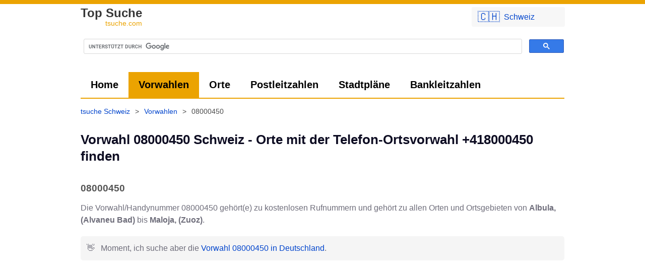

--- FILE ---
content_type: text/html; charset=UTF-8
request_url: https://tsuche.com/Schweiz/Vorwahl/08000450/4
body_size: 6459
content:
	<!DOCTYPE html>
<html lang="de-ch">
	<head>
				<meta charset="UTF-8">
		<style>
			*{font-family:-apple-system,BlinkMacSystemFont,"Helvetica Neue","Helvetica","Arial",sans-serif;font-variant:common-ligatures;text-rendering:optimizeLegibility;-webkit-font-smoothing:auto;font-display:swap!important;box-sizing:border-box}body{background:#fff;border-top:8px solid #eba301;margin:0;padding:0;color:#6e6d7a;font-size:16px;line-height:1.5}#header,img{display:inline-block}img{max-width:100%}img.b,img.t{width:150px;height:108px;border:1px solid #d5d5d5;margin-bottom:5px;margin-right:20px;vertical-align:middle}img.b{width:260px;height:200px}.wdesc{max-width:765px;line-height:17px;margin-top:4px;color:#585858}.w{max-width:1000px;margin:auto;padding:0 20px 10px;position:relative}.c{text-align:center}.iframe_map,.mapped{cursor:pointer;box-sizing:border-box}.iframe_map{height:400px;width:100%;display:block;margin-bottom:10px;border:0;border-radius:3px;max-width:100%;background:#eaf0ff;background-size:cover}.iframe_map.l{height:600px}.iframe_map:after,.mapped[data-href]:before{content:'Klicken um Karte zu laden...';margin:20px;position:relative;top:25px;color:#04c;background:rgba(255,255,255,.7);padding:8px 14px;border-radius:3px}.mapped{position:relative}.mapped[data-href]:before{content:'Große Karte laden';margin:0;position:absolute;top:20px;left:20px;padding:5px 15px}#header{text-indent:-1000em;height:60px;width:188px;margin-right:1em;float:left}a{text-decoration:none}.a,a{color:#04c}a.i{color:inherit;text-decoration:underline}.a:hover,a.c:hover,a.i:hover,a:hover{color:#04c;text-decoration:underline}.g,a.c{color:#888}a.g{color:#999;font-size:11px}.bc a:hover span,a.g:hover{text-decoration:underline}.lg,h1{font-weight:600}.lg{color:#373737;font-size:24px;line-height:20px;display:inline-block}.lg div{font-size:14px;text-align:right;color:#eba301;font-weight:500}.lg:hover{text-decoration:none;color:inherit}h1{font-size:1.6em;line-height:1.3em;margin-top:15px;color:#0d0c22}h2,h3{font-size:1.2em;line-height:1.2em;margin-top:35px;color:#555}h3{font-size:20px;line-height:24px;margin-top:40px;margin-bottom:15px;font-weight:200;border:1px solid #d4d4d4;border-left:0;border-right:0;padding:10px 0}img,p{margin-top:10px}.phl{margin-bottom:1em;margin-top:1em}ul{list-style-position:inside;list-style-type:disc;color:#6f6f6f}.bc,.nav,ol{list-style:none}ol,ul{padding:0}.bc a,.bc span,ol li{display:inline-block}ul li{padding:3px 10px 3px 5px}ul li:hover{background:#efefef}.f3 li{width:33%}.f3 li a{text-align:left;width:calc(100% - 10px)}.bc,.nav{display:flex}.bc{padding:0}.nav{margin:0}.nav,.nav li{padding:0}.nav>li>a{padding:0 20px;line-height:2.5em;display:inline-block;height:100%}.nav.mm{line-height:48px;border-bottom:2px solid #eba301}.nav.mm>li>a{color:#000;font-size:20px;font-weight:600}.btn.pri:hover,.nav>li.active>a,.nav>li>a:hover{background-color:#eba301;color:#000;text-decoration:none}.bc,.f .w{font-size:14px}.bc{padding-top:15px;padding-left:0;line-height:20px;min-height:30px;color:#4c4c4c;flex-wrap:wrap;margin:0 0 0 -10px}.bc span{padding:0 10px 5px}.f{margin-top:40px;background:#282828}.f .w{color:#fff;line-height:10px;padding:20px;display:flex;justify-content:space-between}.f a{color:#e3e3e3}.f ol li{display:block;padding:5px 0}hr,td,th,tr{border-bottom:1px solid #efefef}.btn,ol.pagination li a{border-radius:3px;padding:6px 12px;margin-right:3px;margin-bottom:3px;background:#eaf0ff;color:#04c;min-width:40px;display:inline-block;text-align:center;cursor:pointer}.btn.inv{background:#cfb81f;color:#fff}.btn.pri{background-color:#04c;color:#fff}.btn.pri:hover{background-color:#3274fc;color:#fff}.btn:hover,ol.pagination li a:hover{background:#dae5ff;color:#04c;text-decoration:none}.btn.big{padding:10px 20px;margin-right:3px;margin-bottom:3px;font-size:20px;font-family:monospace}ol.pagination li.active a{background:#04c;color:#fff}td,th,tr{padding:5px;word-break:break-word}th{border-color:#000;vertical-align:bottom}td,tr{vertical-align:unset}table.gsc-search-box td{border:0;line-height:normal}.gsc-search-button{padding:0}.gsc-control-cse{padding-left:0!important;padding-right:0!important}.gsc-input-box{border-radius:3px}ins.adsbygoogle:not([data-ad-status=filled]){background:#f6f6f6}.cmw a{display:flex;align-items:center;background:#f7f7f7;font-size:22px;padding:3px 12px}.cmw a span{padding-left:8px;font-size:16px}.zzu:before,.zzur:before{content:'👈 Zurück zu ';position:relative}.zzur:before{content:'👈 Zurück zur '}.neus:after,.neus:before{content:'👉 ';position:relative}.neus:after{content:' neu starten'}.back:before,.next:after{content:'👈 ';position:relative}.next:after{content:' 👉'}@media (max-width:900px){ol{text-align:center}.bc,.iframe_map,.nav.mm,h3,ul{margin-left:-20px;margin-right:-20px}ul li{padding:10px;border-bottom:1px solid #efefef}.btn,ol.pagination li a{padding:12px}.nav{padding:5px 10px;background:#f9f9f9}.bc,.nav.mm{display:flex;overflow-x:auto;overscroll-behavior:contain}.bc{flex-wrap:nowrap;white-space:nowrap;padding-left:10px}.nav.mm li.active a{background:#595959;color:#fff;border:0}.nav.mm li a:hover,ul li:hover{background:0 0!important;color:inherit!important}.nav.mm li{display:inline-block}.nav.mm,.nav.mm li,.nav.mm li a{border-bottom:none;border-radius:3px}.f .w,.flw{flex-direction:column}.f .w ol li{padding:15px 20px;border-bottom:1px solid #4f4f4f}h3{background:#efefef;padding:10px 20px;font-weight:300;border:0}#c-c,.f3 li{width:100%;max-width:100%!important}#c-c .btn,.f3 li a{width:100%}#c-c .btn{margin-bottom:10px}.iframe_map{border-radius:0;width:calc(100% + 40px);max-width:none}.mapped[data-href]:before{left:0}.cmw{width:auto!important}}@media (max-width:640px){body{font-size:17px}.a,a{font-weight:500}.exp{width:100%;display:block}.fi{height:auto;float:none;margin:auto -20px!important;width:calc(100% + 40px);max-width:calc(100% + 40px);border-radius:0!important}}@media (max-width:340px){.exp{width:100%;display:block}.cmw a span{display:none}}1		</style>
					<link rel="preconnect" href="//cse.google.com">
			<link rel="preconnect" href="//pagead2.googlesyndication.com">
			<script async src="https://www.googletagmanager.com/gtag/js?id=UA-1384624-22"></script>
			<script>
				window.dataLayer = window.dataLayer || [];

				function gtag() {
					dataLayer.push(arguments);
				}

				gtag('js', new Date());
				gtag('config', 'UA-1384624-22');
			</script>
			
		<title>▷ Vorwahl 08000450 Schweiz - Zeige Orte mit dieser Telefon-Ortsvorwahl +418000450</title>
		<meta name="description" content="Wer hat die Vorwahl 08000450 in der Schweiz? Klicke hier um zu sehen, wer aus welcher Stadt angerufen
			hat und welche Orte die Ortsvorwahl +41800045..."/>
		<link rel="canonical" href="https://tsuche.com/Schweiz/Vorwahl/08000450/4" /><link rel="prev" href="Vorwahl/08000450/3" />		<base href="https://tsuche.com/Schweiz/" target="_self"/>

		<meta name="robots" content="index,follow"/>
		<meta name="googlebot" content="index,follow"/>
		<meta http-equiv="x-dns-prefetch-control" content="on">
		<meta name="viewport" content="width=device-width, initial-scale=1.0"/>
				<link rel="shortcut icon" href="https://tsuche.com/Schweiz/favicon.ico?x=2"/>
		<link rel="apple-touch-icon" sizes="180x180" href="https://tsuche.com/Schweiz/apple-touch-icon.png">
		<link rel="icon" type="image/png" sizes="32x32" href="https://tsuche.com/Schweiz/favicon-32x32.png">
		<link rel="icon" type="image/png" sizes="16x16" href="https://tsuche.com/Schweiz/favicon-16x16.png">
		<link rel="manifest" href="https://tsuche.com/Schweiz/site.webmanifest">
			</head>
<body>
	<div class="x"></div>
	<div class="w">
				<div class="cmw" style="position:absolute;top:3px;right:10px;border-radius:3px;width:200px;padding:3px 6px;z-index:1">
			<div onClick="this.style.display='none';document.getElementById('cm').style.display='block';return false"><a class="btn exp" href="https://tsuche.com/Schweiz">🇨🇭<span lang="de-ch">Schweiz</span></a></div>
			<div id="cm" style="display:none">
				<a class="btn exp" href="https://tsuche.com/">🇩🇪<span lang="de-de">Deutschland</span></a><a class="btn exp" href="https://tsuche.com/Österreich">🇦🇹<span lang="de-at">Österreich</span></a><a class="btn exp" href="https://tsuche.com/Schweiz">🇨🇭<span lang="de-ch">Schweiz</span></a>			</div>

		</div>
		<a class="lg" title="▷ Vorwahl 08000450 Schweiz - Zeige Orte mit dieser Telefon-Ortsvorwahl +418000450" href="https://tsuche.com/Schweiz/" alt="tsuche.com" style="height: 38px;display:inline-block;margin-left: 0px;margin-top: 8px">Top Suche<div>tsuche.com</div></a>
		<div class="gsc" style="height:75px"><script async src="https://cse.google.com/cse.js?cx=012975136719060010374:bv3vtbngmh0"></script>
<div class="gcse-search"></div></div>
	</div>
	<div class="w">
		<ul class="nav mm">
							<li>
					<a href="https://tsuche.com/Schweiz/" title="tsuche der Schweiz finden">Home</a>
				</li>
							<li class="active">
					<a href="https://tsuche.com/Schweiz/Vorwahlen" title="Vorwahlen aus der Schweiz finden">Vorwahlen</a>
				</li>
							<li>
					<a href="https://tsuche.com/Schweiz/Orte" title="Orte, Landkreise, Bundesländer aus der Schweiz finden">Orte</a>
				</li>
							<li>
					<a href="https://tsuche.com/Schweiz/Postleitzahlen" title="Alle Postleitzahlen aus der Schweiz finden">Postleitzahlen</a>
				</li>
							<li>
					<a href="https://tsuche.com/Schweiz/Stadtplan" title="Stadtpläne aus der Schweiz">Stadtpläne</a>
				</li>
							<li>
					<a href="https://tsuche.com/Schweiz/Bankleitzahlen" title="BLZ Verzeichnis der Schweiz">Bankleitzahlen</a>
				</li>
								</ul>
					<div class="bc" itemscope itemtype="https://schema.org/BreadcrumbList"><div itemprop="itemListElement" itemscope
itemtype="https://schema.org/ListItem"><a href="https://tsuche.com/Schweiz/" itemprop="item"><span itemprop="name">tsuche Schweiz</span></a><meta itemprop="position" content="2"></div> > <div itemprop="itemListElement" itemscope
itemtype="https://schema.org/ListItem"><a href="https://tsuche.com/Schweiz/Vorwahlen" itemprop="item"><span itemprop="name">Vorwahlen</span></a><meta itemprop="position" content="3"></div> > <div itemprop="itemListElement" itemscope
itemtype="https://schema.org/ListItem"><span itemprop="name">08000450</span><meta itemprop="position" content="4"></div></div>	</div>
	<div class="content w">
		<h1>Vorwahl 08000450 Schweiz - Orte mit der Telefon-Ortsvorwahl +418000450 finden</h1><div class="phl" ><h2> 08000450</h2>Die Vorwahl/Handynummer 08000450 gehört(e) zu kostenlosen Rufnummern und gehört zu allen Orten und Ortsgebieten von <b>Albula, (Alvaneu Bad)</b> bis <b>Maloja, (Zuoz)</b>.<p style="margin-bottom:30px;margin-top:20px;padding:12px;border-radius:5px;background:#f5f5f5;padding-left:40px"><span style="float:left;margin-left:-28px">👋</span>Moment, ich suche aber die <a href="https://tsuche.com/Vorwahl/08000450" title="Vorwahl 08000450 in Deutschland">Vorwahl 08000450 in Deutschland</a>.</p></div>
<script async src="https://pagead2.googlesyndication.com/pagead/js/adsbygoogle.js?client=ca-pub-1050891204366695" crossorigin="anonymous"></script>
<!-- tsuche - responsive -->
<ins class="adsbygoogle"
     style="display:block"
     data-ad-client="ca-pub-1050891204366695"
     data-ad-slot="1167793288"
     data-ad-format="auto"
     data-full-width-responsive="true"></ins>
<script>
window.onload = function() { (adsbygoogle = window.adsbygoogle || []).push({}); } 
</script>
<br><h3>👇 Alle Orte und Bezirke beginnend mit dieser Vorwahl</h3><ul><li><a title="Telefonvorwahl 081 des Ortsnetzes  des Bezirks Engiadina Bassa/Val Müstair, (Tarasp Kurhaus) in der Schweiz" href="https://tsuche.com/Schweiz/Vorwahl/081">Vorwahl 081 - Scuol, Bezirk Engiadina Bassa/Val Müstair, (Tarasp Kurhaus)</a></li><li><a title="Telefonvorwahl 081 des Ortsnetzes  des Bezirks Engiadina Bassa/Val Müstair, (Val Sinestra) in der Schweiz" href="https://tsuche.com/Schweiz/Vorwahl/081">Vorwahl 081 - Scuol, Bezirk Engiadina Bassa/Val Müstair, (Val Sinestra)</a></li><li><a title="Telefonvorwahl 081 des Ortsnetzes  des Bezirks Engiadina Bassa/Val Müstair, (Vulpera) in der Schweiz" href="https://tsuche.com/Schweiz/Vorwahl/081">Vorwahl 081 - Scuol, Bezirk Engiadina Bassa/Val Müstair, (Vulpera)</a></li><li><a title="Telefonvorwahl 081 des Ortsnetzes  des Bezirks Prättigau-Davos, (Seewis Dorf) in der Schweiz" href="https://tsuche.com/Schweiz/Vorwahl/081">Vorwahl 081 - Seewis im Prättigau, Bezirk Prättigau-Davos, (Seewis Dorf)</a></li><li><a title="Telefonvorwahl 081 des Ortsnetzes  des Bezirks Prättigau-Davos, (Seewis-Pardisla) in der Schweiz" href="https://tsuche.com/Schweiz/Vorwahl/081">Vorwahl 081 - Seewis im Prättigau, Bezirk Prättigau-Davos, (Seewis-Pardisla)</a></li><li><a title="Telefonvorwahl 081 des Ortsnetzes  des Bezirks Prättigau-Davos, (Seewis-Schmitten) in der Schweiz" href="https://tsuche.com/Schweiz/Vorwahl/081">Vorwahl 081 - Seewis im Prättigau, Bezirk Prättigau-Davos, (Seewis-Schmitten)</a></li><li><a title="Telefonvorwahl 081 des Ortsnetzes  des Bezirks Viamala, (Sils im Domleschg) in der Schweiz" href="https://tsuche.com/Schweiz/Vorwahl/081">Vorwahl 081 - Sils im Domleschg, Bezirk Viamala, (Sils im Domleschg)</a></li><li><a title="Telefonvorwahl 081 des Ortsnetzes  des Bezirks Maloja, (Fex) in der Schweiz" href="https://tsuche.com/Schweiz/Vorwahl/081">Vorwahl 081 - Sils im Engadin/Segl, Bezirk Maloja, (Fex)</a></li><li><a title="Telefonvorwahl 081 des Ortsnetzes  des Bezirks Maloja, (Plaun da Lej) in der Schweiz" href="https://tsuche.com/Schweiz/Vorwahl/081">Vorwahl 081 - Sils im Engadin/Segl, Bezirk Maloja, (Plaun da Lej)</a></li><li><a title="Telefonvorwahl 081 des Ortsnetzes  des Bezirks Maloja, (Sils im Engadin) in der Schweiz" href="https://tsuche.com/Schweiz/Vorwahl/081">Vorwahl 081 - Sils im Engadin/Segl, Bezirk Maloja, (Sils im Engadin)</a></li><li><a title="Telefonvorwahl 081 des Ortsnetzes  des Bezirks Maloja, (Sils/Segl Baselgia) in der Schweiz" href="https://tsuche.com/Schweiz/Vorwahl/081">Vorwahl 081 - Sils im Engadin/Segl, Bezirk Maloja, (Sils/Segl Baselgia)</a></li><li><a title="Telefonvorwahl 081 des Ortsnetzes  des Bezirks Maloja, (Sils/Segl Maria) in der Schweiz" href="https://tsuche.com/Schweiz/Vorwahl/081">Vorwahl 081 - Sils im Engadin/Segl, Bezirk Maloja, (Sils/Segl Maria)</a></li><li><a title="Telefonvorwahl 081 des Ortsnetzes  des Bezirks Maloja, (Silvaplana) in der Schweiz" href="https://tsuche.com/Schweiz/Vorwahl/081">Vorwahl 081 - Silvaplana, Bezirk Maloja, (Silvaplana)</a></li><li><a title="Telefonvorwahl 081 des Ortsnetzes  des Bezirks Maloja, (Silvaplana-Surlej) in der Schweiz" href="https://tsuche.com/Schweiz/Vorwahl/081">Vorwahl 081 - Silvaplana, Bezirk Maloja, (Silvaplana-Surlej)</a></li><li><a title="Telefonvorwahl 081 des Ortsnetzes  des Bezirks Moesa, (Soazza) in der Schweiz" href="https://tsuche.com/Schweiz/Vorwahl/081">Vorwahl 081 - Soazza, Bezirk Moesa, (Soazza)</a></li><li><a title="Telefonvorwahl 081 des Ortsnetzes  des Bezirks Viamala, (Medels im Rheinwald) in der Schweiz" href="https://tsuche.com/Schweiz/Vorwahl/081">Vorwahl 081 - Splügen, Bezirk Viamala, (Medels im Rheinwald)</a></li><li><a title="Telefonvorwahl 081 des Ortsnetzes  des Bezirks Viamala, (Splügen) in der Schweiz" href="https://tsuche.com/Schweiz/Vorwahl/081">Vorwahl 081 - Splügen, Bezirk Viamala, (Splügen)</a></li><li><a title="Telefonvorwahl 081 des Ortsnetzes  des Bezirks Viamala, (Splügenpass) in der Schweiz" href="https://tsuche.com/Schweiz/Vorwahl/081">Vorwahl 081 - Splügen, Bezirk Viamala, (Splügenpass)</a></li><li><a title="Telefonvorwahl 081 des Ortsnetzes  des Bezirks Viamala, (Sufers) in der Schweiz" href="https://tsuche.com/Schweiz/Vorwahl/081">Vorwahl 081 - Sufers, Bezirk Viamala, (Sufers)</a></li><li><a title="Telefonvorwahl 081 des Ortsnetzes  des Bezirks Surselva, (Cumpadials) in der Schweiz" href="https://tsuche.com/Schweiz/Vorwahl/081">Vorwahl 081 - Sumvitg, Bezirk Surselva, (Cumpadials)</a></li><li><a title="Telefonvorwahl 081 des Ortsnetzes  des Bezirks Surselva, (Rabius) in der Schweiz" href="https://tsuche.com/Schweiz/Vorwahl/081">Vorwahl 081 - Sumvitg, Bezirk Surselva, (Rabius)</a></li><li><a title="Telefonvorwahl 081 des Ortsnetzes  des Bezirks Surselva, (San Benedetg) in der Schweiz" href="https://tsuche.com/Schweiz/Vorwahl/081">Vorwahl 081 - Sumvitg, Bezirk Surselva, (San Benedetg)</a></li><li><a title="Telefonvorwahl 081 des Ortsnetzes  des Bezirks Surselva, (Sumvitg) in der Schweiz" href="https://tsuche.com/Schweiz/Vorwahl/081">Vorwahl 081 - Sumvitg, Bezirk Surselva, (Sumvitg)</a></li><li><a title="Telefonvorwahl 081 des Ortsnetzes  des Bezirks Surselva, (Surrein) in der Schweiz" href="https://tsuche.com/Schweiz/Vorwahl/081">Vorwahl 081 - Sumvitg, Bezirk Surselva, (Surrein)</a></li><li><a title="Telefonvorwahl 081 des Ortsnetzes  des Bezirks Surselva, (Tenigerbad) in der Schweiz" href="https://tsuche.com/Schweiz/Vorwahl/081">Vorwahl 081 - Sumvitg, Bezirk Surselva, (Tenigerbad)</a></li><li><a title="Telefonvorwahl 081 des Ortsnetzes  des Bezirks Albula, (Bivio) in der Schweiz" href="https://tsuche.com/Schweiz/Vorwahl/081">Vorwahl 081 - Surses, Bezirk Albula, (Bivio)</a></li><li><a title="Telefonvorwahl 081 des Ortsnetzes  des Bezirks Albula, (Cunter) in der Schweiz" href="https://tsuche.com/Schweiz/Vorwahl/081">Vorwahl 081 - Surses, Bezirk Albula, (Cunter)</a></li><li><a title="Telefonvorwahl 081 des Ortsnetzes  des Bezirks Albula, (Marmorera) in der Schweiz" href="https://tsuche.com/Schweiz/Vorwahl/081">Vorwahl 081 - Surses, Bezirk Albula, (Marmorera)</a></li><li><a title="Telefonvorwahl 081 des Ortsnetzes  des Bezirks Albula, (Mulegns) in der Schweiz" href="https://tsuche.com/Schweiz/Vorwahl/081">Vorwahl 081 - Surses, Bezirk Albula, (Mulegns)</a></li><li><a title="Telefonvorwahl 081 des Ortsnetzes  des Bezirks Albula, (Parsonz) in der Schweiz" href="https://tsuche.com/Schweiz/Vorwahl/081">Vorwahl 081 - Surses, Bezirk Albula, (Parsonz)</a></li><li><a title="Telefonvorwahl 081 des Ortsnetzes  des Bezirks Albula, (Riom) in der Schweiz" href="https://tsuche.com/Schweiz/Vorwahl/081">Vorwahl 081 - Surses, Bezirk Albula, (Riom)</a></li><li><a title="Telefonvorwahl 081 des Ortsnetzes  des Bezirks Albula, (Rona) in der Schweiz" href="https://tsuche.com/Schweiz/Vorwahl/081">Vorwahl 081 - Surses, Bezirk Albula, (Rona)</a></li><li><a title="Telefonvorwahl 081 des Ortsnetzes  des Bezirks Albula, (Salouf) in der Schweiz" href="https://tsuche.com/Schweiz/Vorwahl/081">Vorwahl 081 - Surses, Bezirk Albula, (Salouf)</a></li><li><a title="Telefonvorwahl 081 des Ortsnetzes  des Bezirks Albula, (Savognin) in der Schweiz" href="https://tsuche.com/Schweiz/Vorwahl/081">Vorwahl 081 - Surses, Bezirk Albula, (Savognin)</a></li><li><a title="Telefonvorwahl 081 des Ortsnetzes  des Bezirks Albula, (Sur) in der Schweiz" href="https://tsuche.com/Schweiz/Vorwahl/081">Vorwahl 081 - Surses, Bezirk Albula, (Sur)</a></li><li><a title="Telefonvorwahl 081 des Ortsnetzes  des Bezirks Albula, (Tinizong) in der Schweiz" href="https://tsuche.com/Schweiz/Vorwahl/081">Vorwahl 081 - Surses, Bezirk Albula, (Tinizong)</a></li><li><a title="Telefonvorwahl 081 des Ortsnetzes  des Bezirks Imboden, (Reichenau) in der Schweiz" href="https://tsuche.com/Schweiz/Vorwahl/081">Vorwahl 081 - Tamins, Bezirk Imboden, (Reichenau)</a></li><li><a title="Telefonvorwahl 081 des Ortsnetzes  des Bezirks Imboden, (Tamins) in der Schweiz" href="https://tsuche.com/Schweiz/Vorwahl/081">Vorwahl 081 - Tamins, Bezirk Imboden, (Tamins)</a></li><li><a title="Telefonvorwahl 081 des Ortsnetzes  des Bezirks Viamala, (Thusis) in der Schweiz" href="https://tsuche.com/Schweiz/Vorwahl/081">Vorwahl 081 - Thusis, Bezirk Viamala, (Thusis)</a></li><li><a title="Telefonvorwahl 081 des Ortsnetzes  des Bezirks Landquart, (Says) in der Schweiz" href="https://tsuche.com/Schweiz/Vorwahl/081">Vorwahl 081 - Trimmis, Bezirk Landquart, (Says)</a></li><li><a title="Telefonvorwahl 081 des Ortsnetzes  des Bezirks Landquart, (Trimmis) in der Schweiz" href="https://tsuche.com/Schweiz/Vorwahl/081">Vorwahl 081 - Trimmis, Bezirk Landquart, (Trimmis)</a></li><li><a title="Telefonvorwahl 081 des Ortsnetzes  des Bezirks Landquart, (Untervaz Bahnhof) in der Schweiz" href="https://tsuche.com/Schweiz/Vorwahl/081">Vorwahl 081 - Trimmis, Bezirk Landquart, (Untervaz Bahnhof)</a></li><li><a title="Telefonvorwahl 081 des Ortsnetzes  des Bezirks Imboden, (Trin) in der Schweiz" href="https://tsuche.com/Schweiz/Vorwahl/081">Vorwahl 081 - Trin, Bezirk Imboden, (Trin)</a></li><li><a title="Telefonvorwahl 081 des Ortsnetzes  des Bezirks Imboden, (Trin Mulin) in der Schweiz" href="https://tsuche.com/Schweiz/Vorwahl/081">Vorwahl 081 - Trin, Bezirk Imboden, (Trin Mulin)</a></li><li><a title="Telefonvorwahl 081 des Ortsnetzes  des Bezirks Surselva, (Darvella) in der Schweiz" href="https://tsuche.com/Schweiz/Vorwahl/081">Vorwahl 081 - Trun, Bezirk Surselva, (Darvella)</a></li><li><a title="Telefonvorwahl 081 des Ortsnetzes  des Bezirks Surselva, (Lumneins) in der Schweiz" href="https://tsuche.com/Schweiz/Vorwahl/081">Vorwahl 081 - Trun, Bezirk Surselva, (Lumneins)</a></li><li><a title="Telefonvorwahl 081 des Ortsnetzes  des Bezirks Surselva, (Schlans) in der Schweiz" href="https://tsuche.com/Schweiz/Vorwahl/081">Vorwahl 081 - Trun, Bezirk Surselva, (Schlans)</a></li><li><a title="Telefonvorwahl 081 des Ortsnetzes  des Bezirks Surselva, (Trun) in der Schweiz" href="https://tsuche.com/Schweiz/Vorwahl/081">Vorwahl 081 - Trun, Bezirk Surselva, (Trun)</a></li><li><a title="Telefonvorwahl 081 des Ortsnetzes  des Bezirks Surselva, (Zignau) in der Schweiz" href="https://tsuche.com/Schweiz/Vorwahl/081">Vorwahl 081 - Trun, Bezirk Surselva, (Zignau)</a></li><li><a title="Telefonvorwahl 081 des Ortsnetzes  des Bezirks Viamala, (Glaspass) in der Schweiz" href="https://tsuche.com/Schweiz/Vorwahl/081">Vorwahl 081 - Tschappina, Bezirk Viamala, (Glaspass)</a></li><li><a title="Telefonvorwahl 081 des Ortsnetzes  des Bezirks Viamala, (Tschappina) in der Schweiz" href="https://tsuche.com/Schweiz/Vorwahl/081">Vorwahl 081 - Tschappina, Bezirk Viamala, (Tschappina)</a></li><li><a title="Telefonvorwahl 081 des Ortsnetzes  des Bezirks Plessur, (Praden) in der Schweiz" href="https://tsuche.com/Schweiz/Vorwahl/081">Vorwahl 081 - Tschiertschen-Praden, Bezirk Plessur, (Praden)</a></li><li><a title="Telefonvorwahl 081 des Ortsnetzes  des Bezirks Plessur, (Tschiertschen) in der Schweiz" href="https://tsuche.com/Schweiz/Vorwahl/081">Vorwahl 081 - Tschiertschen-Praden, Bezirk Plessur, (Tschiertschen)</a></li><li><a title="Telefonvorwahl 081 des Ortsnetzes  des Bezirks Surselva, (Camischolas) in der Schweiz" href="https://tsuche.com/Schweiz/Vorwahl/081">Vorwahl 081 - Tujetsch, Bezirk Surselva, (Camischolas)</a></li><li><a title="Telefonvorwahl 081 des Ortsnetzes  des Bezirks Surselva, (Rueras) in der Schweiz" href="https://tsuche.com/Schweiz/Vorwahl/081">Vorwahl 081 - Tujetsch, Bezirk Surselva, (Rueras)</a></li><li><a title="Telefonvorwahl 081 des Ortsnetzes  des Bezirks Surselva, (Sedrun) in der Schweiz" href="https://tsuche.com/Schweiz/Vorwahl/081">Vorwahl 081 - Tujetsch, Bezirk Surselva, (Sedrun)</a></li><li><a title="Telefonvorwahl 081 des Ortsnetzes  des Bezirks Surselva, (Selva) in der Schweiz" href="https://tsuche.com/Schweiz/Vorwahl/081">Vorwahl 081 - Tujetsch, Bezirk Surselva, (Selva)</a></li><li><a title="Telefonvorwahl 081 des Ortsnetzes  des Bezirks Surselva, (Surrein) in der Schweiz" href="https://tsuche.com/Schweiz/Vorwahl/081">Vorwahl 081 - Tujetsch, Bezirk Surselva, (Surrein)</a></li><li><a title="Telefonvorwahl 081 des Ortsnetzes  des Bezirks Surselva, (Tschamut) in der Schweiz" href="https://tsuche.com/Schweiz/Vorwahl/081">Vorwahl 081 - Tujetsch, Bezirk Surselva, (Tschamut)</a></li><li><a title="Telefonvorwahl 081 des Ortsnetzes  des Bezirks Surselva, (Tujetsch) in der Schweiz" href="https://tsuche.com/Schweiz/Vorwahl/081">Vorwahl 081 - Tujetsch, Bezirk Surselva, (Tujetsch)</a></li><li><a title="Telefonvorwahl 081 des Ortsnetzes  des Bezirks Landquart, (Untervaz) in der Schweiz" href="https://tsuche.com/Schweiz/Vorwahl/081">Vorwahl 081 - Untervaz, Bezirk Landquart, (Untervaz)</a></li><li><a title="Telefonvorwahl 081 des Ortsnetzes  des Bezirks Viamala, (Urmein) in der Schweiz" href="https://tsuche.com/Schweiz/Vorwahl/081">Vorwahl 081 - Urmein, Bezirk Viamala, (Urmein)</a></li><li><a title="Telefonvorwahl 081 des Ortsnetzes  des Bezirks Engiadina Bassa/Val Müstair, (Fuldera) in der Schweiz" href="https://tsuche.com/Schweiz/Vorwahl/081">Vorwahl 081 - Val Müstair, Bezirk Engiadina Bassa/Val Müstair, (Fuldera)</a></li><li><a title="Telefonvorwahl 081 des Ortsnetzes  des Bezirks Engiadina Bassa/Val Müstair, (Lü) in der Schweiz" href="https://tsuche.com/Schweiz/Vorwahl/081">Vorwahl 081 - Val Müstair, Bezirk Engiadina Bassa/Val Müstair, (Lü)</a></li><li><a title="Telefonvorwahl 081 des Ortsnetzes  des Bezirks Engiadina Bassa/Val Müstair, (Müstair) in der Schweiz" href="https://tsuche.com/Schweiz/Vorwahl/081">Vorwahl 081 - Val Müstair, Bezirk Engiadina Bassa/Val Müstair, (Müstair)</a></li><li><a title="Telefonvorwahl 081 des Ortsnetzes  des Bezirks Engiadina Bassa/Val Müstair, (Santa Maria Val Müstair) in der Schweiz" href="https://tsuche.com/Schweiz/Vorwahl/081">Vorwahl 081 - Val Müstair, Bezirk Engiadina Bassa/Val Müstair, (Santa Maria Val Müstair)</a></li><li><a title="Telefonvorwahl 081 des Ortsnetzes  des Bezirks Engiadina Bassa/Val Müstair, (Tschierv) in der Schweiz" href="https://tsuche.com/Schweiz/Vorwahl/081">Vorwahl 081 - Val Müstair, Bezirk Engiadina Bassa/Val Müstair, (Tschierv)</a></li><li><a title="Telefonvorwahl 081 des Ortsnetzes  des Bezirks Engiadina Bassa/Val Müstair, (Valchava) in der Schweiz" href="https://tsuche.com/Schweiz/Vorwahl/081">Vorwahl 081 - Val Müstair, Bezirk Engiadina Bassa/Val Müstair, (Valchava)</a></li><li><a title="Telefonvorwahl 081 des Ortsnetzes  des Bezirks Surselva, (Sankt Martin) in der Schweiz" href="https://tsuche.com/Schweiz/Vorwahl/081">Vorwahl 081 - Vals, Bezirk Surselva, (Sankt Martin)</a></li><li><a title="Telefonvorwahl 081 des Ortsnetzes  des Bezirks Surselva, (Vals) in der Schweiz" href="https://tsuche.com/Schweiz/Vorwahl/081">Vorwahl 081 - Vals, Bezirk Surselva, (Vals)</a></li><li><a title="Telefonvorwahl 081 des Ortsnetzes  des Bezirks Engiadina Bassa/Val Müstair, (Martina) in der Schweiz" href="https://tsuche.com/Schweiz/Vorwahl/081">Vorwahl 081 - Valsot, Bezirk Engiadina Bassa/Val Müstair, (Martina)</a></li><li><a title="Telefonvorwahl 081 des Ortsnetzes  des Bezirks Engiadina Bassa/Val Müstair, (Ramosch) in der Schweiz" href="https://tsuche.com/Schweiz/Vorwahl/081">Vorwahl 081 - Valsot, Bezirk Engiadina Bassa/Val Müstair, (Ramosch)</a></li><li><a title="Telefonvorwahl 081 des Ortsnetzes  des Bezirks Engiadina Bassa/Val Müstair, (Seraplana) in der Schweiz" href="https://tsuche.com/Schweiz/Vorwahl/081">Vorwahl 081 - Valsot, Bezirk Engiadina Bassa/Val Müstair, (Seraplana)</a></li><li><a title="Telefonvorwahl 081 des Ortsnetzes  des Bezirks Engiadina Bassa/Val Müstair, (Strada) in der Schweiz" href="https://tsuche.com/Schweiz/Vorwahl/081">Vorwahl 081 - Valsot, Bezirk Engiadina Bassa/Val Müstair, (Strada)</a></li><li><a title="Telefonvorwahl 081 des Ortsnetzes  des Bezirks Engiadina Bassa/Val Müstair, (Tschlin) in der Schweiz" href="https://tsuche.com/Schweiz/Vorwahl/081">Vorwahl 081 - Valsot, Bezirk Engiadina Bassa/Val Müstair, (Tschlin)</a></li><li><a title="Telefonvorwahl 081 des Ortsnetzes  des Bezirks Engiadina Bassa/Val Müstair, (Vinadi) in der Schweiz" href="https://tsuche.com/Schweiz/Vorwahl/081">Vorwahl 081 - Valsot, Bezirk Engiadina Bassa/Val Müstair, (Vinadi)</a></li><li><a title="Telefonvorwahl 081 des Ortsnetzes  des Bezirks Engiadina Bassa/Val Müstair, (Vnà) in der Schweiz" href="https://tsuche.com/Schweiz/Vorwahl/081">Vorwahl 081 - Valsot, Bezirk Engiadina Bassa/Val Müstair, (Vnà)</a></li><li><a title="Telefonvorwahl 081 des Ortsnetzes  des Bezirks Albula, (Lenzerheide) in der Schweiz" href="https://tsuche.com/Schweiz/Vorwahl/081">Vorwahl 081 - Vaz/Obervaz, Bezirk Albula, (Lenzerheide)</a></li><li><a title="Telefonvorwahl 081 des Ortsnetzes  des Bezirks Albula, (Lenzerheide See) in der Schweiz" href="https://tsuche.com/Schweiz/Vorwahl/081">Vorwahl 081 - Vaz/Obervaz, Bezirk Albula, (Lenzerheide See)</a></li><li><a title="Telefonvorwahl 081 des Ortsnetzes  des Bezirks Albula, (Lenzerheide/Lai) in der Schweiz" href="https://tsuche.com/Schweiz/Vorwahl/081">Vorwahl 081 - Vaz/Obervaz, Bezirk Albula, (Lenzerheide/Lai)</a></li><li><a title="Telefonvorwahl 081 des Ortsnetzes  des Bezirks Albula, (Valbella) in der Schweiz" href="https://tsuche.com/Schweiz/Vorwahl/081">Vorwahl 081 - Vaz/Obervaz, Bezirk Albula, (Valbella)</a></li><li><a title="Telefonvorwahl 081 des Ortsnetzes  des Bezirks Albula, (Vaz/Obervaz) in der Schweiz" href="https://tsuche.com/Schweiz/Vorwahl/081">Vorwahl 081 - Vaz/Obervaz, Bezirk Albula, (Vaz/Obervaz)</a></li><li><a title="Telefonvorwahl 081 des Ortsnetzes  des Bezirks Albula, (Zorten) in der Schweiz" href="https://tsuche.com/Schweiz/Vorwahl/081">Vorwahl 081 - Vaz/Obervaz, Bezirk Albula, (Zorten)</a></li><li><a title="Telefonvorwahl 081 des Ortsnetzes  des Bezirks Surselva, (Waltensburg/Vuorz) in der Schweiz" href="https://tsuche.com/Schweiz/Vorwahl/081">Vorwahl 081 - Waltensburg/Vuorz, Bezirk Surselva, (Waltensburg/Vuorz)</a></li><li><a title="Telefonvorwahl 081 des Ortsnetzes  des Bezirks Surselva, (Waltensburg/Vuorz Staziun) in der Schweiz" href="https://tsuche.com/Schweiz/Vorwahl/081">Vorwahl 081 - Waltensburg/Vuorz, Bezirk Surselva, (Waltensburg/Vuorz Staziun)</a></li><li><a title="Telefonvorwahl 081 des Ortsnetzes  des Bezirks Engiadina Bassa/Val Müstair, (Brail) in der Schweiz" href="https://tsuche.com/Schweiz/Vorwahl/081">Vorwahl 081 - Zernez, Bezirk Engiadina Bassa/Val Müstair, (Brail)</a></li><li><a title="Telefonvorwahl 081 des Ortsnetzes  des Bezirks Engiadina Bassa/Val Müstair, (Il Fuorn) in der Schweiz" href="https://tsuche.com/Schweiz/Vorwahl/081">Vorwahl 081 - Zernez, Bezirk Engiadina Bassa/Val Müstair, (Il Fuorn)</a></li><li><a title="Telefonvorwahl 081 des Ortsnetzes  des Bezirks Engiadina Bassa/Val Müstair, (Lavin) in der Schweiz" href="https://tsuche.com/Schweiz/Vorwahl/081">Vorwahl 081 - Zernez, Bezirk Engiadina Bassa/Val Müstair, (Lavin)</a></li><li><a title="Telefonvorwahl 081 des Ortsnetzes  des Bezirks Engiadina Bassa/Val Müstair, (Ova Spin) in der Schweiz" href="https://tsuche.com/Schweiz/Vorwahl/081">Vorwahl 081 - Zernez, Bezirk Engiadina Bassa/Val Müstair, (Ova Spin)</a></li><li><a title="Telefonvorwahl 081 des Ortsnetzes  des Bezirks Engiadina Bassa/Val Müstair, (Susch) in der Schweiz" href="https://tsuche.com/Schweiz/Vorwahl/081">Vorwahl 081 - Zernez, Bezirk Engiadina Bassa/Val Müstair, (Susch)</a></li><li><a title="Telefonvorwahl 081 des Ortsnetzes  des Bezirks Engiadina Bassa/Val Müstair, (Zernez) in der Schweiz" href="https://tsuche.com/Schweiz/Vorwahl/081">Vorwahl 081 - Zernez, Bezirk Engiadina Bassa/Val Müstair, (Zernez)</a></li><li><a title="Telefonvorwahl 081 des Ortsnetzes  des Bezirks Viamala, (Reischen) in der Schweiz" href="https://tsuche.com/Schweiz/Vorwahl/081">Vorwahl 081 - Zillis-Reischen, Bezirk Viamala, (Reischen)</a></li><li><a title="Telefonvorwahl 081 des Ortsnetzes  des Bezirks Viamala, (Zillis) in der Schweiz" href="https://tsuche.com/Schweiz/Vorwahl/081">Vorwahl 081 - Zillis-Reischen, Bezirk Viamala, (Zillis)</a></li><li><a title="Telefonvorwahl 081 des Ortsnetzes  des Bezirks Landquart, (Zizers) in der Schweiz" href="https://tsuche.com/Schweiz/Vorwahl/081">Vorwahl 081 - Zizers, Bezirk Landquart, (Zizers)</a></li><li><a title="Telefonvorwahl 081 des Ortsnetzes  des Bezirks Maloja, (Zuoz) in der Schweiz" href="https://tsuche.com/Schweiz/Vorwahl/081">Vorwahl 081 - Zuoz, Bezirk Maloja, (Zuoz)</a></li></ul>395 Ergebnisse		<ol class="pagination"><li><a href="Vorwahl/08000450/3">Zurück</a></li><li><a href="Vorwahl/08000450">1...</a></li><li><a href="Vorwahl/08000450/2">2</a></li><li><a href="Vorwahl/08000450/3">3</a></li><li class="active"><a href="Vorwahl/08000450/4">4</a></li></ol>
		<script async src="https://pagead2.googlesyndication.com/pagead/js/adsbygoogle.js?client=ca-pub-1050891204366695"
     crossorigin="anonymous"></script>
<!-- SquareAd -->
<ins class="adsbygoogle"
     style="display:block"
     data-ad-client="ca-pub-1050891204366695"
     data-ad-slot="3842599636"
     data-ad-format="auto"></ins>
<script>
     (adsbygoogle = window.adsbygoogle || []).push({});
</script><p>🔍 <a href="https://tsuche.com/Schweiz/Vorwahl/0800045">Liste aller Vorwahlen beginnend mit 0800045</a></p><br><h3>Vorwahl mit internationaler Ländervorwahl</h3>			
							<ul><li>+418000450</li><li>00418000450</li><li>(+41)8000450</li><li>+41 (0) 8000450
							</li></ul>
								</div>



	<div class="f">
		<div class="w">
			<div>
				<ol>
					<li><a href="/impressum" rel="nofollow">Impressum</a></li>
					<li><a href="/datenschutz" rel="nofollow">Datenschutz</a></li>
					<li><a href="/impressum#kontakt" rel="nofollow">Kontakt</a></li>
					
				</ol>
			</div>
					</div>
		<div class="c" style="color:#b3b3b3;font-size:12px;padding:20px;">
			Copyright © 2012 - 2026 -
			tsuche.com
			<div style="font-size:10px">1769577854</div>
		</div>
	</div>
	<script>
        function setcc() {
            var e = new Date();
            e.setDate(e.getDate() + (300 * 1000));
            document.cookie = 'cc=1; expires=' + e.toUTCString() + '; path=/;';
            document.getElementById('c-c').remove();
        }

        function iframe(e, c) {
            var i = document.createElement("iframe");
            e.appendChild(i);
            i.src = e.dataset.src;
            i.className = 'iframe_map '+(c || '');
            i.title = e.title;
            i.setAttribute('loading', 'lazy');
			e.removeAttribute('onclick');
            e.classList.remove('iframe_map');
            e.classList.add('mapped');
            if(e.dataset.href) {
				e.addEventListener('click', function() {
				  location.href = e.dataset.href;
				});
			}
            return false;
        }

        function isInViewport(element) {
            const rect = element.getBoundingClientRect();
            return (
                rect.top >= 0 &&
                rect.left >= 0 &&
                rect.bottom <= (window.innerHeight || document.documentElement.clientHeight) &&
                rect.right <= (window.innerWidth || document.documentElement.clientWidth)
            );
        }

        window.onload = function () {
            var divs = document.querySelectorAll('.iframe_map'), i;
            for (i = 0; i < divs.length; ++i) {
                if (isInViewport(divs[i])) {
                    divs[i].click();
                    delete divs[i];
                }
            }
            document.addEventListener('scroll', function () {
                for (i = 0; i < divs.length; ++i) {
                    if(!divs[i].classList.contains('iframe_map')) continue;
                    if (isInViewport(divs[i])) {
                        divs[i].click();
                        delete divs[i];
                    }
                }
            }, {
                passive: true
            });
        }

        var a = document.querySelectorAll('.nav.mm li.active');
        if(typeof a[0] != 'undefined') {
        	a[0].scrollIntoView({block: "nearest", inline: "center"});
		}
	</script>
</body></html>

--- FILE ---
content_type: text/html; charset=utf-8
request_url: https://www.google.com/recaptcha/api2/aframe
body_size: 114
content:
<!DOCTYPE HTML><html><head><meta http-equiv="content-type" content="text/html; charset=UTF-8"></head><body><script nonce="iWuBS1WnW6taFg3RKATIwA">/** Anti-fraud and anti-abuse applications only. See google.com/recaptcha */ try{var clients={'sodar':'https://pagead2.googlesyndication.com/pagead/sodar?'};window.addEventListener("message",function(a){try{if(a.source===window.parent){var b=JSON.parse(a.data);var c=clients[b['id']];if(c){var d=document.createElement('img');d.src=c+b['params']+'&rc='+(localStorage.getItem("rc::a")?sessionStorage.getItem("rc::b"):"");window.document.body.appendChild(d);sessionStorage.setItem("rc::e",parseInt(sessionStorage.getItem("rc::e")||0)+1);localStorage.setItem("rc::h",'1769577856675');}}}catch(b){}});window.parent.postMessage("_grecaptcha_ready", "*");}catch(b){}</script></body></html>